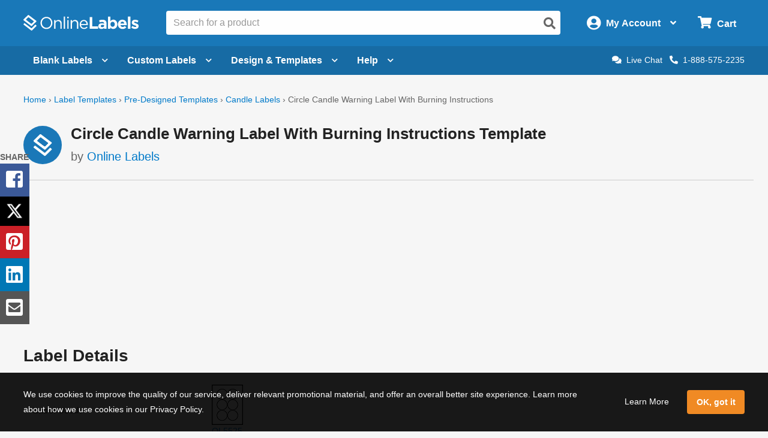

--- FILE ---
content_type: text/html; charset=utf-8
request_url: https://secure.onlinelabels.com/custom-printed-labels/pricing-popup.aspx?templateId=2905&PCName=ol5525
body_size: 9878
content:


<?xml version="1.0" encoding="UTF-8" ?>
<!doctype html>
<html xmlns="http://www.w3.org/1999/xhtml" xml:lang="en" lang="en">

<head>
  <title>Printed Pricing for Circle Candle Warning Label With Burning Instructions – OnlineLabels</title>

  <meta http-equiv="Content-Type" content="text/html; charset=iso-8859-1" />
  <meta name="robots" content="noindex, nofollow" />

  <script type="text/javascript" src="https://images.onlinelabels.com/js/vendor/jquery.js?637672899760000000"></script>

  <link href="https://images.onlinelabels.com/css/foundation.min.css?637672900180000000" rel="stylesheet" type="text/css" />
  <link href="https://images.onlinelabels.com/css/r-global.css?638847251610177374" rel="stylesheet" type="text/css" />

  <style type="text/css">
    body {
      height: auto;
      min-width: 200px;
    }

    .top-row, .bottom-row {
      width: 100%;
      float: left;
    }

    #matPricingModal h2 {
      font-size: 1.6rem;
    }

    #matPricingModal h3 {
      font-size: 1.2rem;
      color: #666;
    }

    h3.qty-title {
      margin-top: 15px;
      border-bottom: 1px solid #ccc;
    }

    .c-callout--success {
      background-color: rgba(80,199,95,.06);
      border: 1px solid #50c75f;
      position: relative;
      margin: 0;
      margin-bottom: 1.5rem;
      padding: 1rem;
      border-radius: 4px;
    }

    .c-callout--success p {
      margin-bottom: 0px;
    }

    .c-callout--success .row .column:first-child {
      width: 20%;
    }

    .c-callout--success .row .column:last-child {
      width: 80%;
      padding-left: 0px;
    }

    .c-callout--success img {
      margin-top:10px;
    }


    /*Quantity Area*/
    #materialScrollerWrapper {
      background: #ffffff none repeat scroll 0 0;
      border: 1px solid #aaaaaa;
      clear: both;
      height: 200px;
      overflow-x: hidden;
      overflow-y: scroll;
      position: relative;
      width: 60%;
      float: left;
    }

      #materialScrollerWrapper ul {
        list-style: outside none none;
        margin: 0;
        padding: 0;
        position: relative;
      }

      #materialScrollerWrapper li {
        background: #ffffff none repeat scroll 0 0;
        border-bottom: 1px solid #cccccc;
        font-size: 0.85em;
        margin: 0;
        overflow: hidden;
        position: relative;
      }

        #materialScrollerWrapper li:hover {
          cursor: pointer;
        }

        #materialScrollerWrapper li input {
          margin: 0;
        }

    .material-scroller-label {
      padding: 10px;
    }

    #materialScrollerWrapper li img {
      border: 1px solid #000000;
      margin: -3px 5px 0;
    }

    #materialScrollerWrapper .matName {
      margin-left: 10px;
      color: #0038fc;
      font-weight: bold;
      text-decoration: none;
    }

    .rowHover {
      background: #fff8de none repeat scroll 0 0 !important;
    }

    .rowSelected {
      background: #fff2be none repeat scroll 0 0 !important;
    }

    .selectedAccent {
      background: #ffa500 none repeat scroll 0 0;
      height: 100%;
      left: 0;
      position: absolute;
      top: 0;
      width: 5px;
    }

    .rtaBox {
      display: none;
      padding: 0 0 10px 8%;
    }

    #mobile-custom-qty > .row {
      padding-left: 10px;
    }

    #rta_material_mobile {
      padding-left: 15px;
    }

    #rta_instock_mobile, #rta_inproduction_mobile {
      padding-left: 15px;
    }

    #rta_labels_per_sheet {
      padding: 0 0 10px 15px;
    }

    #rta_instock strong {
      color: #0ec300;
      font-weight: bold;
    }

    #txtCustomQtyMobile {
      display: inline-block;
      width: 80px;
    }

    #lblCustomQtyPricingMobile {
      margin-left: 10px;
      color: #999999;
      white-space: nowrap;
    }

    .mobile-qty-inline-control {
      display: inline-block;
    }

    .orderSelectionBox {
      margin-bottom: 20px;
    }

      .orderSelectionBox h2 {
        color: #333333;
        font-size: 1.5em;
        font-weight: bold;
        margin: 0 0 20px;
        position: relative;
      }

    #materialSelectionBox h2 span, #quantitySelectionBox h2 span, #addToCartBox h2 span {
      background: rgba(0, 0, 0, 0) url("/images/productPage/v6/v6sprites.png") repeat scroll 0 0;
      display: block;
      float: left;
      height: 31px;
      margin: 0 10px 0 0;
      position: relative;
      text-indent: -9999px;
      width: 31px;
    }

    #quantitySelectionBox h2 span {
      background: rgba(0, 0, 0, 0) url("/images/productPage/v6/v6sprites.png") no-repeat scroll -31px 0;
    }

    /*Quanity Area*/
    #matPricingModal table tr td {
      font-size: .9rem !important;
    }

    .printed-label-quote-pricing {
      border: none;
      margin-bottom: 4px;
      width: 60%;
      float: left;
    }

      .printed-label-quote-pricing td {
        padding: 6px 0;
      }

    .label-quantity {
      font-weight: bold;
    }

      .label-quantity input {
        margin-bottom: 0;
      }

    .sheet-price input[type="radio"] {
      width: 40px;
      margin: 0 8px;
    }

    .sheet-quantity {
      color: #999999;
      text-align: right;
    }

    input.custom-qty-input {
      width: 100px;
      display: inline;
    }

    /*Material Description and Summary*/

    .mat-description {
      border: 1px solid #ccc;
      padding: 15px;
      background: #fafafa;
      width: 38%;
      margin-left: 2%;
      float: left;
    }

    .product-summary {
      border: 1px solid #ccc;
      padding: 15px;
      background: #fafafa;
      text-align: center;
      float: left;
      width: 38%;
      margin-left: 2%;
    }

      .product-summary h4 {
        font-size: 1.2em;
      }

      .product-summary p {
        margin-bottom: 5px;
      }

      .product-summary .button {
        width: 100%;
        margin-bottom: 5px;
      }

    .summary-size {
      font-size: 1.2em;
    }

    .labels-matte {
      color: #666;
      font-size: .9em;
    }

    .summary-price {
      color: #007236;
    }

    .back-to-edit:link, .back-to-edit:visited, .back-to-edit:hover {
      color: #666;
      font-size: .9em;
    }

    .strike-price {
      text-decoration: line-through !important;
      color: #999 !important;
    }

    .discount-price {
      color: #419414;
    }

    @media only screen and (max-width: 46em) {
      #matPricingModal h2 {
        margin-bottom: 20px;
      }

      .mat-description, .product-summary {
        margin-left: 0;
        width: 100%;
      }

      .qty-title {
        border-bottom: none !important;
        margin-top: 30px !important;
      }
    }

    @media only screen and (min-width: 46em) and (max-width: 849px) {
      #materialScrollerWrapper .rowText {
        width: 67% !important;
      }
    }

    @media only screen and (min-width: 850px) and (max-width: 1080px) {
      #materialScrollerWrapper .rowText {
        width: 75% !important;
      }
    }
  </style>

  <script type="text/javascript">
    function InitializeControls() {
      var customQtyTimeoutID;

      FixRadioButtons($('#materialScrollerWrapper input[type=radio]'));
      FixRadioButtons($('.printed-label-quote-pricing input[type=radio]'));

      $('.custom-qty-input').click(function () {
        $(this).prev('input[type=radio]').click();

      }).keydown(HandleEnter
      ).on('input', function (e) {
        var txtCustomQty = this;
        clearTimeout(customQtyTimeoutID);

        customQtyTimeoutID = setTimeout(function () {
          txtCustomQty.blur();
        }, 500);
      });

      $('#txtCustomQtyMobile').keydown(HandleEnter);

      $('#lnkClose').click(function () {
        var msg = { 'msg': 'ClosePrintedPricing' };

        PostMessage(msg);
      });
    }

    function HandleEnter(e) {
      if (e.keyCode == 13) {
        this.blur();
        this.focus();

        e.preventDefault();
        return false;
      }
    }

    function FixRadioButtons(buttons) {
      $(buttons).click(function () {
        $(buttons).prop('checked', false);
        this.checked = true;
      });
    }

    function PostMessage(msg) {
      var msgTarget = 'https://www.onlinelabels.com';

      window.parent.postMessage(msg, msgTarget);
    }

    function SetHeight() {
      var msg = { 'msg': 'SetPrintedPricingHeight', 'height': $('form').height() + 10 };

      PostMessage(msg);
    }

    function AddToCart(productID, qty) {
      var msg = { 'msg': 'AddToCart', 'productID': productID, 'qty': qty };

      PostMessage(msg);
    }

    $(function () {
      InitializeControls();
      SetHeight();

      $(window).resize(function () {
        SetHeight();
      });

      var mmaterialScrollTop;

      var prm = Sys.WebForms.PageRequestManager.getInstance();

      prm.add_beginRequest(function (sender, args) {
        mmaterialScrollTop = document.getElementById('materialScrollerWrapper').scrollTop;
      });

      prm.add_endRequest(function (sender, args) {
        InitializeControls();
        SetHeight();

        if ($('.printed-label-quote-pricing input[type=radio]').last().is(':checked')) {
          var txtCustomQty = $('.custom-qty-input')[0];
          txtCustomQty.focus();
          txtCustomQty.selectionStart = txtCustomQty.selectionEnd = txtCustomQty.value.length;
        }

        document.getElementById('materialScrollerWrapper').scrollTop = mmaterialScrollTop;
      });
    });
  </script>

</head>

<body>
  <form name="ctl00" method="post" action="./pricing-popup.aspx?templateId=2905&amp;PCName=ol5525" onsubmit="javascript:return WebForm_OnSubmit();" id="ctl00">
<div>
<input type="hidden" name="__EVENTTARGET" id="__EVENTTARGET" value="" />
<input type="hidden" name="__EVENTARGUMENT" id="__EVENTARGUMENT" value="" />
<input type="hidden" name="__LASTFOCUS" id="__LASTFOCUS" value="" />
<input type="hidden" name="__VIEWSTATE" id="__VIEWSTATE" value="/[base64]" />
</div>

<script type="text/javascript">
//<![CDATA[
var theForm = document.forms['ctl00'];
if (!theForm) {
    theForm = document.ctl00;
}
function __doPostBack(eventTarget, eventArgument) {
    if (!theForm.onsubmit || (theForm.onsubmit() != false)) {
        theForm.__EVENTTARGET.value = eventTarget;
        theForm.__EVENTARGUMENT.value = eventArgument;
        theForm.submit();
    }
}
//]]>
</script>


<script src="/WebResource.axd?d=YS80o33fIJZS6NCvMJyE3RljmNLkFIWAPNQhdHDqlzcxqvfPIUH5LTSY_OfOU7NyqLxr-DRXJphloDw_GVht4qqKwdrvVWjzsHMtpPKuoYw1&amp;t=638901392248157332" type="text/javascript"></script>


<script src="/ScriptResource.axd?d=aklRDHAfhF-qZerFatBTFYY3yyDD4HezEToBnFpYmgiVBQLDJYg9KcvCcgetLZB-Q-GgbZMllK4WcZvDctsnHkDHq6t1LVEi5qGV6bgI-8N4CkTXNCMfzeOkYYWM7haUtkIWJMdNw7_l8K-0xfOyYzHjuGVNy5uUEUE7GVzPZ3Q1&amp;t=ffffffff93d1c106" type="text/javascript"></script>
<script src="/ScriptResource.axd?d=SySLYBIrak545sSW1SJQlWwpqi2qaifrzJNORLLSVo3yA_L-MyuMBdE00WmUsgm1zdM06fMTwXa25GbcVDUqO9qEKVbm5AuRKGlO_g9XH3zMVhFRPRTxlTMSPpoMhI75FZX6qqxK0gauDah--gbwnDFsRQfZXYlhZLJh4vI38TI1&amp;t=5c0e0825" type="text/javascript"></script>
<script src="/ScriptResource.axd?d=QIXCnmYHWXmCCZkXvcmMcPqCSzYFUPThs3eguU9YAfUCF_QkHAlStPsbbs25LQCYq1BRog7RPPSJ9tOn2WfA5gaQtEP7Timw5IAMLPqAKgOpxIpHBVhcMVwYeHfTP20pGDKuuIy7GapKBMd8q-NFSjF-C3iK4YhflDdJixKm_wQfMhIyTNFZiMRX57lvPDoT0&amp;t=5c0e0825" type="text/javascript"></script>
<script type="text/javascript">
//<![CDATA[
function WebForm_OnSubmit() {
if (typeof(ValidatorOnSubmit) == "function" && ValidatorOnSubmit() == false) return false;
return true;
}
//]]>
</script>

<div>

	<input type="hidden" name="__VIEWSTATEGENERATOR" id="__VIEWSTATEGENERATOR" value="D180A385" />
	<input type="hidden" name="__SCROLLPOSITIONX" id="__SCROLLPOSITIONX" value="0" />
	<input type="hidden" name="__SCROLLPOSITIONY" id="__SCROLLPOSITIONY" value="0" />
</div>
    <script type="text/javascript">
//<![CDATA[
Sys.WebForms.PageRequestManager._initialize('ctl01', 'ctl00', ['tup',''], [], [], 90, '');
//]]>
</script>


    <div id="up">
	
        <div id="matPricingModal">
          
            <h2 id="modalTitle">Printed Pricing for Circle Candle Warning Label With Burning Instructions</h2>
            
            <h3>Select a Material</h3>

            <div class="top-row">

              <div class="scrollerWrappers hide-for-small-only" id="materialScrollerWrapper">

                <ul id="matching">

                  
                      <li>
                        <div class="material-scroller-label">
                          <label>
                            <input id="repMaterials_ctl00_rdoMaterial" type="radio" name="repMaterials$ctl00$rdoMaterial" value="rdoMaterial" checked="checked" />
                            <img width="43" height="15" alt="White Matte" src="https://images.onlinelabels.com/images/Products/wx.gif" />
                            <span class="matName">White Matte</span>
                            
                          </label>
                        </div>
                      </li>
                    
                      <li>
                        <div class="material-scroller-label">
                          <label>
                            <input id="repMaterials_ctl01_rdoMaterial" type="radio" name="repMaterials$ctl01$rdoMaterial" value="rdoMaterial" onclick="javascript:setTimeout(&#39;__doPostBack(\&#39;repMaterials$ctl01$rdoMaterial\&#39;,\&#39;\&#39;)&#39;, 0)" />
                            <img width="43" height="15" alt="White Gloss" src="https://images.onlinelabels.com/images/Products/ws.jpg" />
                            <span class="matName">White Gloss</span>
                            
                          </label>
                        </div>
                      </li>
                    
                      <li>
                        <div class="material-scroller-label">
                          <label>
                            <input id="repMaterials_ctl02_rdoMaterial" type="radio" name="repMaterials$ctl02$rdoMaterial" value="rdoMaterial" onclick="javascript:setTimeout(&#39;__doPostBack(\&#39;repMaterials$ctl02$rdoMaterial\&#39;,\&#39;\&#39;)&#39;, 0)" />
                            <img width="43" height="15" alt="White Weatherproof" src="https://images.onlinelabels.com/images/Products/lp.gif" />
                            <span class="matName">White Weatherproof</span>
                            
                          </label>
                        </div>
                      </li>
                    
                      <li>
                        <div class="material-scroller-label">
                          <label>
                            <input id="repMaterials_ctl03_rdoMaterial" type="radio" name="repMaterials$ctl03$rdoMaterial" value="rdoMaterial" onclick="javascript:setTimeout(&#39;__doPostBack(\&#39;repMaterials$ctl03$rdoMaterial\&#39;,\&#39;\&#39;)&#39;, 0)" />
                            <img width="43" height="15" alt="Removable White Matte" src="https://images.onlinelabels.com/images/Products/wr.gif" />
                            <span class="matName">Removable White Matte</span>
                            
                          </label>
                        </div>
                      </li>
                    
                      <li>
                        <div class="material-scroller-label">
                          <label>
                            <input id="repMaterials_ctl04_rdoMaterial" type="radio" name="repMaterials$ctl04$rdoMaterial" value="rdoMaterial" onclick="javascript:setTimeout(&#39;__doPostBack(\&#39;repMaterials$ctl04$rdoMaterial\&#39;,\&#39;\&#39;)&#39;, 0)" />
                            <img width="43" height="15" alt="Recycled White" src="https://images.onlinelabels.com/images/Products/rx.gif" />
                            <span class="matName">Recycled White</span>
                            
                          </label>
                        </div>
                      </li>
                    
                      <li>
                        <div class="material-scroller-label">
                          <label>
                            <input id="repMaterials_ctl05_rdoMaterial" type="radio" name="repMaterials$ctl05$rdoMaterial" value="rdoMaterial" onclick="javascript:setTimeout(&#39;__doPostBack(\&#39;repMaterials$ctl05$rdoMaterial\&#39;,\&#39;\&#39;)&#39;, 0)" />
                            <img width="43" height="15" alt="Blockout" src="https://images.onlinelabels.com/images/Products/bt.gif" />
                            <span class="matName">Blockout</span>
                            
                          </label>
                        </div>
                      </li>
                    
                      <li>
                        <div class="material-scroller-label">
                          <label>
                            <input id="repMaterials_ctl06_rdoMaterial" type="radio" name="repMaterials$ctl06$rdoMaterial" value="rdoMaterial" onclick="javascript:setTimeout(&#39;__doPostBack(\&#39;repMaterials$ctl06$rdoMaterial\&#39;,\&#39;\&#39;)&#39;, 0)" />
                            <img width="43" height="15" alt="Clear Gloss" src="https://images.onlinelabels.com/images/Products/cl.jpg" />
                            <span class="matName">Clear Gloss</span>
                            
                          </label>
                        </div>
                      </li>
                    
                      <li>
                        <div class="material-scroller-label">
                          <label>
                            <input id="repMaterials_ctl07_rdoMaterial" type="radio" name="repMaterials$ctl07$rdoMaterial" value="rdoMaterial" onclick="javascript:setTimeout(&#39;__doPostBack(\&#39;repMaterials$ctl07$rdoMaterial\&#39;,\&#39;\&#39;)&#39;, 0)" />
                            <img width="43" height="15" alt="Clear Matte" src="https://images.onlinelabels.com/images/Products/cx.jpg" />
                            <span class="matName">Clear Matte</span>
                            
                          </label>
                        </div>
                      </li>
                    
                      <li>
                        <div class="material-scroller-label">
                          <label>
                            <input id="repMaterials_ctl08_rdoMaterial" type="radio" name="repMaterials$ctl08$rdoMaterial" value="rdoMaterial" onclick="javascript:setTimeout(&#39;__doPostBack(\&#39;repMaterials$ctl08$rdoMaterial\&#39;,\&#39;\&#39;)&#39;, 0)" />
                            <img width="43" height="15" alt="Brown Kraft" src="https://images.onlinelabels.com/images/Products/bk.gif" />
                            <span class="matName">Brown Kraft</span>
                            
                          </label>
                        </div>
                      </li>
                    

                </ul>

              </div>

              <select name="cboMaterial" onchange="javascript:setTimeout(&#39;__doPostBack(\&#39;cboMaterial\&#39;,\&#39;\&#39;)&#39;, 0)" id="cboMaterial" class="show-for-small-only">
		<option selected="selected" value="62819">White Matte</option>
		<option value="6328">White Gloss</option>
		<option value="7791">White Weatherproof</option>
		<option value="7836">Removable White Matte</option>
		<option value="9602">Recycled White</option>
		<option value="11426">Blockout</option>
		<option value="7184">Clear Gloss</option>
		<option value="7837">Clear Matte</option>
		<option value="7156">Brown Kraft</option>

	</select>

              <div class="mat-description">
                Our white matte material features a bright white paper facesheet with an aggressive permanent adhesive. It’s capable of producing vibrant prints and best for standard-use projects.
              </div>

            </div>

            <div class="bottom-row">

              <h3 class="qty-title">Select a Quantity</h3>

              
                  <table cellspacing="0" cellpadding="0" border="0" class="printed-label-quote-pricing hide-for-small-only">
                
                  <tr>
                    <td class="label-quantity">
                      <label>
                        <input id="repPricing_ctl01_rdoQty" type="radio" name="repPricing$ctl01$rdoQty" value="rdoQty" onclick="javascript:setTimeout(&#39;__doPostBack(\&#39;repPricing$ctl01$rdoQty\&#39;,\&#39;\&#39;)&#39;, 0)" />

                        6 Labels

                        

                        
                      </label>
                    </td>
                    <td class="sheet-price">
                      <span id="repPricing_ctl01_lblOriginalPrice">$17.49</span>&nbsp;&nbsp;
                                                
                    </td>
                    <td class="sheet-quantity">
                      <span id="repPricing_ctl01_lblSheets">1 Sheet</span>
                    </td>
                  </tr>
                
                  <tr>
                    <td class="label-quantity">
                      <label>
                        <input id="repPricing_ctl02_rdoQty" type="radio" name="repPricing$ctl02$rdoQty" value="rdoQty" onclick="javascript:setTimeout(&#39;__doPostBack(\&#39;repPricing$ctl02$rdoQty\&#39;,\&#39;\&#39;)&#39;, 0)" />

                        30 Labels

                        

                        
                      </label>
                    </td>
                    <td class="sheet-price">
                      <span id="repPricing_ctl02_lblOriginalPrice">$38.54</span>&nbsp;&nbsp;
                                                
                    </td>
                    <td class="sheet-quantity">
                      <span id="repPricing_ctl02_lblSheets">5 Sheets</span>
                    </td>
                  </tr>
                
                  <tr>
                    <td class="label-quantity">
                      <label>
                        <input id="repPricing_ctl03_rdoQty" type="radio" name="repPricing$ctl03$rdoQty" value="rdoQty" onclick="javascript:setTimeout(&#39;__doPostBack(\&#39;repPricing$ctl03$rdoQty\&#39;,\&#39;\&#39;)&#39;, 0)" />

                        60 Labels

                        

                        
                      </label>
                    </td>
                    <td class="sheet-price">
                      <span id="repPricing_ctl03_lblOriginalPrice">$51.41</span>&nbsp;&nbsp;
                                                
                    </td>
                    <td class="sheet-quantity">
                      <span id="repPricing_ctl03_lblSheets">10 Sheets</span>
                    </td>
                  </tr>
                
                  <tr>
                    <td class="label-quantity">
                      <label>
                        <input id="repPricing_ctl04_rdoQty" type="radio" name="repPricing$ctl04$rdoQty" value="rdoQty" onclick="javascript:setTimeout(&#39;__doPostBack(\&#39;repPricing$ctl04$rdoQty\&#39;,\&#39;\&#39;)&#39;, 0)" />

                        150 Labels

                        

                        
                      </label>
                    </td>
                    <td class="sheet-price">
                      <span id="repPricing_ctl04_lblOriginalPrice">$70.13</span>&nbsp;&nbsp;
                                                
                    </td>
                    <td class="sheet-quantity">
                      <span id="repPricing_ctl04_lblSheets">25 Sheets</span>
                    </td>
                  </tr>
                
                  <tr>
                    <td class="label-quantity">
                      <label>
                        <input id="repPricing_ctl05_rdoQty" type="radio" name="repPricing$ctl05$rdoQty" value="rdoQty" onclick="javascript:setTimeout(&#39;__doPostBack(\&#39;repPricing$ctl05$rdoQty\&#39;,\&#39;\&#39;)&#39;, 0)" />

                        300 Labels

                        

                        
                      </label>
                    </td>
                    <td class="sheet-price">
                      <span id="repPricing_ctl05_lblOriginalPrice">$91.18</span>&nbsp;&nbsp;
                                                
                    </td>
                    <td class="sheet-quantity">
                      <span id="repPricing_ctl05_lblSheets">50 Sheets</span>
                    </td>
                  </tr>
                
                  <tr>
                    <td class="label-quantity">
                      <label>
                        <input id="repPricing_ctl06_rdoQty" type="radio" name="repPricing$ctl06$rdoQty" value="rdoQty" onclick="javascript:setTimeout(&#39;__doPostBack(\&#39;repPricing$ctl06$rdoQty\&#39;,\&#39;\&#39;)&#39;, 0)" />

                        600 Labels

                        

                        
                      </label>
                    </td>
                    <td class="sheet-price">
                      <span id="repPricing_ctl06_lblOriginalPrice">$132.13</span>&nbsp;&nbsp;
                                                
                    </td>
                    <td class="sheet-quantity">
                      <span id="repPricing_ctl06_lblSheets">100 Sheets</span>
                    </td>
                  </tr>
                
                  <tr>
                    <td class="label-quantity">
                      <label>
                        <input id="repPricing_ctl07_rdoQty" type="radio" name="repPricing$ctl07$rdoQty" value="rdoQty" onclick="javascript:setTimeout(&#39;__doPostBack(\&#39;repPricing$ctl07$rdoQty\&#39;,\&#39;\&#39;)&#39;, 0)" />

                        

                        <input name="repPricing$ctl07$txtCustomQty" type="text" onchange="javascript:setTimeout(&#39;__doPostBack(\&#39;repPricing$ctl07$txtCustomQty\&#39;,\&#39;\&#39;)&#39;, 0)" onkeypress="if (WebForm_TextBoxKeyHandler(event) == false) return false;" id="repPricing_ctl07_txtCustomQty" class="custom-qty-input" />
                          Labels
                        

                        
                      </label>
                    </td>
                    <td class="sheet-price">
                      <span id="repPricing_ctl07_lblOriginalPrice">N/A</span>&nbsp;&nbsp;
                                                
                    </td>
                    <td class="sheet-quantity">
                      <span id="repPricing_ctl07_lblSheets">N/A</span>
                    </td>
                  </tr>
                
                  </table>
                <select name="cboPricing" onchange="javascript:setTimeout(&#39;__doPostBack(\&#39;cboPricing\&#39;,\&#39;\&#39;)&#39;, 0)" id="cboPricing" class="show-for-small-only">
		<option selected="selected" value="-1">Select a Quantity</option>
		<option value="1">6 Labels - $17.49 - 1 Sheet</option>
		<option value="5">30 Labels - $38.54 - 5 Sheets</option>
		<option value="10">60 Labels - $51.41 - 10 Sheets</option>
		<option value="25">150 Labels - $70.13 - 25 Sheets</option>
		<option value="50">300 Labels - $91.18 - 50 Sheets</option>
		<option value="100">600 Labels - $132.13 - 100 Sheets</option>
		<option value="0">Enter Your Own Quantity</option>

	</select>

              <div class="product-summary">
                <h4>
                  Circle Candle Warning Label With Burning Instructions</h4>
                <p class="summary-size">
                  2.875" Circle
                  (OL5525)
                </p>

                <span id="vldError" class="error" style="color:White;display:none;"></span><a id="btnAddToCart" class="button radius action" href="javascript:WebForm_DoPostBackWithOptions(new WebForm_PostBackOptions(&quot;btnAddToCart&quot;, &quot;&quot;, true, &quot;&quot;, &quot;&quot;, false, true))">Add to Cart</a>
                <a id="lnkClose" href="javascript:;" class="back-to-edit">Back to edit screen</a>
              </div>

            </div>

            <div style="clear: both;"></div>
          

          
        </div>

      
</div>

  
<script type="text/javascript">
//<![CDATA[
var Page_Validators =  new Array(document.getElementById("vldError"));
//]]>
</script>

<script type="text/javascript">
//<![CDATA[
var vldError = document.all ? document.all["vldError"] : document.getElementById("vldError");
vldError.display = "Dynamic";
vldError.evaluationfunction = "CustomValidatorEvaluateIsValid";
//]]>
</script>


<script type="text/javascript">
//<![CDATA[

var Page_ValidationActive = false;
if (typeof(ValidatorOnLoad) == "function") {
    ValidatorOnLoad();
}

function ValidatorOnSubmit() {
    if (Page_ValidationActive) {
        return ValidatorCommonOnSubmit();
    }
    else {
        return true;
    }
}
        
theForm.oldSubmit = theForm.submit;
theForm.submit = WebForm_SaveScrollPositionSubmit;

theForm.oldOnSubmit = theForm.onsubmit;
theForm.onsubmit = WebForm_SaveScrollPositionOnSubmit;

document.getElementById('vldError').dispose = function() {
    Array.remove(Page_Validators, document.getElementById('vldError'));
}
//]]>
</script>
</form>

</body>
</html>
